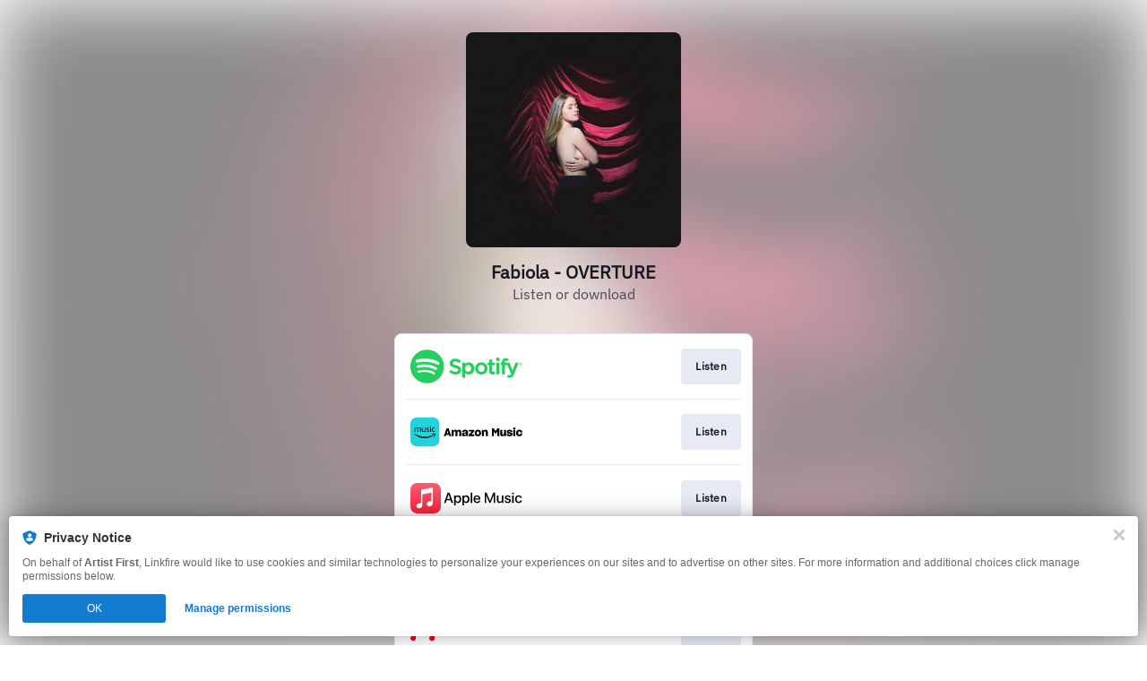

--- FILE ---
content_type: image/svg+xml
request_url: https://services.linkfire.com/logo_timmusic_onlight.svg
body_size: 1704
content:
<?xml version="1.0" encoding="utf-8"?>
<!-- Generator: Adobe Illustrator 20.1.0, SVG Export Plug-In . SVG Version: 6.00 Build 0)  -->
<svg version="1.1" id="logos" xmlns="http://www.w3.org/2000/svg" xmlns:xlink="http://www.w3.org/1999/xlink" x="0px" y="0px"
	 viewBox="0 0 125 40" enable-background="new 0 0 125 40" xml:space="preserve">
<g>
	<g>
		<path fill="#EB0028" d="M5.503,7.829c-0.859,0-1.556,0.697-1.556,1.556v17.169l0,0c-0.288-0.086-0.595-0.133-0.914-0.133
			C1.358,26.42,0,27.708,0,29.296c0,1.588,1.358,2.875,3.033,2.875s3.033-1.287,3.033-2.875V10.074h18.946v16.503v0.001
			c-0.309-0.101-0.64-0.158-0.985-0.158c-1.675,0-3.033,1.287-3.033,2.875c0,1.588,1.358,2.875,3.033,2.875
			c1.675,0,3.033-1.287,3.033-2.875V9.385c0-0.859-0.697-1.556-1.556-1.556H5.503z"/>
		<path fill="#EB0028" d="M20.856,13.452H10.192c-0.392,0-0.709,0.317-0.709,0.709v0.739c0,0.392,0.317,0.709,0.709,0.709h10.664
			c0.392,0,0.709-0.317,0.709-0.709v-0.739C21.565,13.769,21.248,13.452,20.856,13.452z"/>
		<g>
			<path fill="#EB0028" d="M20.856,19.454c0.392,0,0.709-0.317,0.709-0.709v-0.739c0-0.392-0.317-0.709-0.709-0.709h-4.165v2.157
				H20.856z"/>
			<path fill="#EB0028" d="M10.192,17.297c-0.392,0-0.709,0.317-0.709,0.709v0.739c0,0.392,0.317,0.709,0.709,0.709h4.106v-2.157
				H10.192z"/>
			<path fill="#EB0028" d="M10.192,21.31c-0.392,0-0.709,0.317-0.709,0.709v0.739c0,0.392,0.317,0.709,0.709,0.709h4.106V21.31
				H10.192z"/>
			<path fill="#EB0028" d="M20.856,23.466c0.392,0,0.709-0.317,0.709-0.709v-0.739c0-0.392-0.317-0.709-0.709-0.709h-4.165v2.157
				H20.856z"/>
		</g>
		<path fill="#004691" d="M44.63,11.768h-8.986c-0.194,0-0.352,0.157-0.352,0.352v2.132c0,0.194,0.157,0.352,0.352,0.352H38.6
			v10.007c0,0.194,0.157,0.352,0.352,0.352h2.329c0.194,0,0.352-0.157,0.352-0.352V14.604h2.996c0.194,0,0.352-0.157,0.352-0.352
			V12.12C44.981,11.925,44.824,11.768,44.63,11.768z"/>
		<path fill="#004691" d="M52.544,24.611V12.12c0-0.194,0.157-0.352,0.352-0.352h2.956c0.143,0,0.272,0.087,0.326,0.22l3.22,7.934
			l3.22-7.934c0.054-0.133,0.183-0.22,0.326-0.22h2.72c0.194,0,0.352,0.157,0.352,0.352v12.491c0,0.194-0.158,0.352-0.352,0.352
			h-2.349c-0.194,0-0.352-0.157-0.352-0.352v-7.506l-2.235,5.531c-0.054,0.133-0.183,0.22-0.326,0.22h-2.129
			c-0.142,0-0.269-0.085-0.324-0.216l-2.391-5.693v7.664c0,0.194-0.157,0.352-0.352,0.352h-2.31
			C52.701,24.963,52.544,24.805,52.544,24.611z"/>
		<path fill="#EB0028" d="M69.136,24.617V12.339c0-0.191,0.159-0.346,0.356-0.346h2.992c0.145,0,0.275,0.085,0.33,0.216l3.258,6.829
			l3.258-6.829c0.054-0.13,0.185-0.216,0.33-0.216h2.753c0.197,0,0.356,0.155,0.356,0.346v12.278c0,0.191-0.159,0.346-0.356,0.346
			h-2.377c-0.197,0-0.356-0.155-0.356-0.346v-7.378l-2.262,5.292c-0.054,0.131-0.185,0.216-0.33,0.216h-2.154
			c-0.143,0-0.273-0.084-0.328-0.212l-2.42-5.451v7.533c0,0.191-0.159,0.346-0.356,0.346h-2.337
			C69.295,24.963,69.136,24.808,69.136,24.617z"/>
		<path fill="#EB0028" d="M93.153,12.243v8.486c0,1.12-0.908,2.028-2.028,2.028h-0.847c-1.12,0-2.028-0.908-2.028-2.028v-8.486
			c0-0.194-0.157-0.352-0.352-0.352h-2.388c-0.194,0-0.352,0.157-0.352,0.352v8.407c0,2.513,2.037,4.549,4.549,4.549h2.048
			c2.513,0,4.549-2.037,4.549-4.549v-8.407c0-0.194-0.157-0.352-0.352-0.352h-2.448C93.31,11.891,93.153,12.048,93.153,12.243z"/>
		<path fill="#EB0028" d="M106.358,14.781l0.826-1.553c0.086-0.162,0.036-0.363-0.119-0.461c-0.554-0.349-1.923-1.078-3.691-1.078
			c-2.324,0-4.727,1.339-4.727,3.84c0,4.096,5.751,3.722,5.751,5.829c0,0.591-0.473,1.32-1.694,1.32
			c-1.116,0-2.601-0.75-3.236-1.102c-0.172-0.096-0.387-0.03-0.48,0.144l-0.925,1.747c-0.085,0.161-0.036,0.359,0.117,0.458
			c0.602,0.392,2.208,1.274,4.445,1.274c2.875,0,4.924-1.418,4.924-3.959c0-4.195-5.77-3.939-5.77-5.849
			c0-0.729,0.591-1.162,1.694-1.162c0.964,0,1.702,0.316,2.411,0.698C106.054,15.019,106.267,14.952,106.358,14.781z"/>
		<path fill="#EB0028" d="M123.964,15.063l0.979-1.52c0.093-0.145,0.071-0.335-0.057-0.45c-0.482-0.434-1.809-1.384-4.181-1.384
			c-3.072,0-6.164,2.048-6.164,6.854c0,4.431,2.6,6.637,5.928,6.637c1.327,0,3.324-0.555,4.31-1.175
			c0.153-0.096,0.206-0.292,0.127-0.454l-0.743-1.515c-0.082-0.167-0.277-0.241-0.449-0.17c-0.531,0.22-1.684,0.636-2.771,0.636
			c-1.477,0-3.19-0.768-3.19-4.116c0-2.875,1.497-3.998,3.25-3.998c1.012,0,2.014,0.495,2.49,0.769
			C123.654,15.27,123.862,15.221,123.964,15.063z"/>
		<path fill="#004691" d="M49.691,11.768h-2.31c-0.194,0-0.352,0.157-0.352,0.352v12.492c0,0.194,0.157,0.352,0.352,0.352h2.31
			c0.194,0,0.352-0.157,0.352-0.352V12.12C50.043,11.925,49.885,11.768,49.691,11.768z"/>
		<path fill="#EB0028" d="M112.269,11.935h-2.31c-0.194,0-0.352,0.158-0.352,0.352v12.324c0,0.194,0.158,0.352,0.352,0.352h2.31
			c0.194,0,0.352-0.157,0.352-0.352V12.287C112.621,12.093,112.463,11.935,112.269,11.935z"/>
	</g>
	<rect x="0" y="0" fill="none" width="125" height="40"/>
</g>
</svg>
